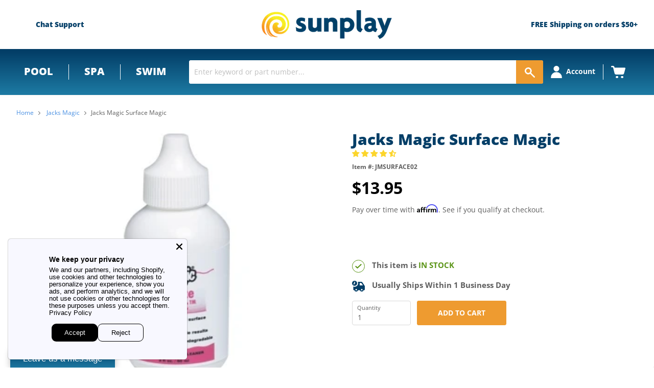

--- FILE ---
content_type: text/html; charset=utf-8
request_url: https://app.livesupporti.com/CometUtil/ClientResponseHandler.ashx?accId=0f1cd82f-9e7b-4247-89d6-e4ba3314a416&isMessage=false&clrVersion=01d71b79-b5c3-44d0-9f35-d88c0c655cf4&rnd=i0f3m6b7m6y2j8n9o8t0e9u9d7b0o2a8&page=https%3A%2F%2Fsunplay.com%2Fcollections%2Fjacks-magic%2Fproducts%2Fjacks-magic-surface-magic-jmsurface02&isMobile=false&os=&refPage=&command=initialize
body_size: 2275
content:
{"connect" : true, "accountID" : 114913, "offlineFormRedirectUrl" : "", "hideOfflineMsgBar" : false, "showPageForClient" : true, "showChatOnlyInPopup" : false, "allowSocialSignin" : false, "additionalData" : false, "askForNameOffline" : false, "additionalDataEmail" : false, "additionalDataPhone" : false, "hideLogo" : false, "showAgentsCount" : false, "showAgentPhoto" : false, "showOnLeftSide" : true, "showAccountLogo" : true, "showChatVote" : true, "showGroups" : false, "allowPopup" : false, "dontEncodeMessages" : false, "enableEmoticons" : false, "enableSendFiles" : true, "enableSendChatTranscriptByVisitors" : false, "enableMessageSneakPeek" : true, "enableChatHistoryForSessionOnly" : false, "chatHistoryRetentionInterval" : 0, "colorSettings" : "11a3f716-e49d-4d9f-9e7b-a4d5d4eec7a4$%23033F67#%231C77A0#100#100#false#%231B68FF#%23FFFFFF#false#false#%23EE9B30#%23EE9B30#%23FE6700#%23FFFFFF#%23033E67#%231C77A0#%23FFFFFF#%23FFFFFF#%23F6F6F6#%23F6F6F6#%232A2C2D#%23F6F6F6#%239C9C9C#%23E6F5FD#%23E6F5FD#%232E2E2E#%23E6F5FD#%23FFFFFF#%23FFFFFF#%23FFFFFF#%232E2E2E#%23F2F2F2#%232E2E2E#%235DB2FE#%230E457B#%23FFFFFF#255%2C255%2C255#%23F0F0F0#%23777777#%23FFFFFF#%23EE9B30#%23120000#%2324A65A#%2324A65A#%23F04E3C#%23FFFFFF#%23CF4636#%23FFFFFF#%232A2C2D#%238396A8#%23FFFFFF#%23FFFFFF#false#%231B68FF#%23EE9B30#%23EE9B30#205#38#380#580#%23EE9B30#%23EE9B30#%232A2C2D#%23EE9B30#%23EE9B30#%23777777###########%23FFFFFF#17#15#15#15#9#9#15#9#9#15#false#15#%23FFFFFF#%23FFFFFF#%23FFFFFF#%23FFFFFF#%23EE9B30#%23EE9B30#%23FFFFFF#false#%23033E67#%231C77A0#%23B3B3B3#%23B3B3B3#%23B3B3B3#%23B3B3B3#%23B3B3B3#%23B3B3B3#%23B3B3B3#%23EE9B30#%23EE9B30#false", "uid" : "6604e50401bf4d2ea04373d1c5fbbaa8", "agentsCount" : 0, "agentIds" : {},"visitorInfo":{"AccountId":114913,"AccountCode":"0f1cd82f-9e7b-4247-89d6-e4ba3314a416","IP":"18.216.28.39","Nickname":"You","NameVisibleToAgent":"Client 121728","Email":null,"Phone":null,"SessionId":"6604e50401bf4d2ea04373d1c5fbbaa8","UserAgent":"Mozilla/5.0 (Macintosh; Intel Mac OS X 10_15_7) AppleWebKit/537.36 (KHTML, like Gecko) Chrome/131.0.0.0 Safari/537.36; ClaudeBot/1.0; +claudebot@anthropic.com)","BrowserName":"Chrome","BrowserVersion":"143.0","Platform":"","Referrer":"","Country":null,"City":null,"CountryCode":null,"Host":null,"GroupId":0,"FacebookId":null,"Gender":null,"Returning":false}}

--- FILE ---
content_type: application/javascript; charset=utf-8
request_url: https://app.cpscentral.com/vendor_product.ashx?value=get_warranty_shopify_app&variant=6882057060387&shop=sunplay-store.myshopify.com&newStarVar=&newPriceVar=&year=&callback=callback&callback=jQuery321039540516144697535_1769025972129&_=1769025972131
body_size: 4
content:
callback,jQuery321039540516144697535_1769025972129({"response": { "status":"success", "data": [ ], "wording_data": [ ]} })

--- FILE ---
content_type: application/javascript; charset=utf-8
request_url: https://app.cpscentral.com/vendor_product.ashx?value=check_site_shopify_app&cps_site_version=sunplay-store.myshopify.com&callback=callback&callback=jQuery321039540516144697535_1769025972129&_=1769025972130
body_size: -33
content:
callback,jQuery321039540516144697535_1769025972129({"response": { "status":" 1 "}  })

--- FILE ---
content_type: text/json
request_url: https://svc-8-usf.hotyon.com/search?q=&apiKey=f4aa9bf3-c2e7-48b6-a2a8-3b224fe0f0ca&country=US&locale=en&collection=30574411811%2Fjacks-magic-surface-magic-jmsurface02&skip=0&take=28&sort=bestselling
body_size: 70
content:
{"data":{"query":"","totalCollections":0,"collections":null,"totalPages":0,"pages":null,"suggestions":null,"total":0,"items":[],"facets":[],"extra":{"collections":[{"id":30574411811,"title":"Jacks Magic","urlName":"jacks-magic","description":null,"imageUrl":null,"sortOrder":"BestSelling"}],"banners":[]},"currency":{"format":"${0}","longFormat":"${0} USD","decimalSeparator":".","hasDecimals":true,"thousandSeparator":","},"popularSearch":null}}